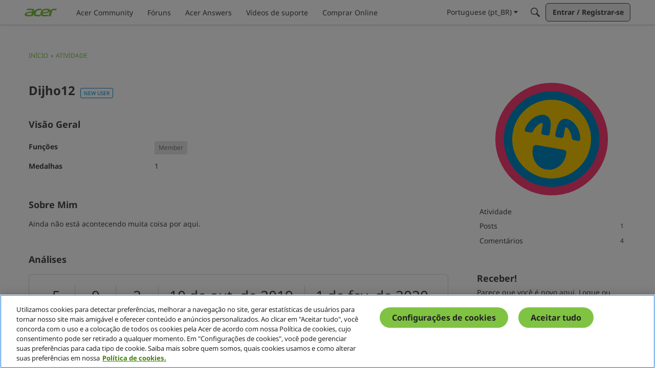

--- FILE ---
content_type: text/css
request_url: https://service.acer.com/assets/untracked/darkmode.css
body_size: 26512
content:
/*
const DARK_BACKGROUND = '#000';
const DARK_BACKGROUND_HOVER = '#222';
const DARK_BACKGROUND_LIGHT = '#555';  // rgb(85,85,85
const DARK_FONT = '#ccc';              // rgb(204.204,204)
const DARK_BORDER = '#c5b9b9';         // rgb(197,185,185)

Other colors used:
rgb(33,33,33) == #212121;
rgb(57,57,57) == #393939;
rgb(68,68,68) == #444;
rgb(85,85,85) == #555;
rgb(187, 187, 187) == #bbb;
rgb(201,201,201) == #c9c9c9;
rgb(221,221,221) == #ddd;
rgb(250,250,250) == #fafafa;
rgb(36,27,42) == #241b2a;
rgb(96,94,96) == #605e60;
rgb(0,174,205) == #00aecd;
rgb(114,49,173) == #7231ad;
rgb(187,134,252) == #bb86fc;
rgb(188,133,250) == #605e60;
rgb(197,185,185) == #c5b9b9;
rgb(207,191,217) == #cfbfd9;
rgb(139,0,0) == #8b0000; == darkred;
rgb(255,0,0) == #f00; == red;
*/

/** Darken backgrounds **/
[data-theme="dark"] body,
[data-theme="dark"] table,
[data-theme="dark"] nav,
[data-theme="dark"] #app,
[data-theme="dark"] #themeHeader,
[data-theme="dark"] #themeFooter,
[data-theme="dark"] .section__body,
[data-theme="dark"] [class$="fullBackground-fullBackground"],
[data-theme="dark"] [class$="titleBarStyles-bg1"],
[data-theme="dark"] [class$="titleBarStyles-bg2"],
[data-theme="dark"] [class$="-TitleBar-classes-bg1"],
[data-theme="dark"] [class$="classes-widget"],
[data-theme="dark"] [class$="classes-widget"]:first-child,
[data-theme="dark"] [class$="classes-root"],
[data-theme="dark"] [class$="PageBox-boxClass"],
[data-theme="dark"] [class$="homeWidgetItem-backgroundContainer"],
[data-theme="dark"] [class$="homeWidgetItem"],
[data-theme="dark"] [class$="HomeWidgetContainer-styles-grid"],
[data-theme="dark"] [class$="Metas-styles-meta"] span,
[data-theme="dark"] [class$="TitleBarMegaMenu-styles-container"],
[data-theme="dark"] [class$="TitleBarMegaMenu-styles-wrapper"],
[data-theme="dark"] [class$="dropDownStyles-content"],
[data-theme="dark"] [class$="dropDownStyles-contents"],
[data-theme="dark"] .dropDown-contents,
[data-theme="dark"] .InformMessages .InformWrapper.Dismissable .InformMessage,
[data-theme="dark"] .InformMessages .InformWrapper.Dismissable .InformMessage:hover,
[data-theme="dark"] .Reactions .Count,
[data-theme="dark"] div.token-input-dropdown ul li.token-input-selected-dropdown-item,
[data-theme="dark"] li.token-input-selected-token,
[data-theme="dark"] [class$="-newPostMenuStyles-buttonDropdownContents"],
[data-theme="dark"] [class$="dropDownStyles-items"].dropDownItems,
[data-theme="dark"] [class$="MenuBar-classes-root-VanillaEditor-classes-elementToolbarContents"],
[data-theme="dark"] [class$="MenuBar-classes-root"],
[data-theme="dark"] [class$="-dropDownStyles-contents"],
[data-theme="dark"] .richEditor-menu,
[data-theme="dark"] [class$="-SearchBar-styles-content"].withButton,
[data-theme="dark"] [class$="-SearchBar-styles-compoundValueContainer"],
[data-theme="dark"] [class$="-PageBox-boxClass-Stat-styles-container"],
[data-theme="dark"] [class$="-newPostMenuStyles-fabAction"],
[data-theme="dark"] [class$="-FloatingToolbar-classes-below"]>div,
[data-theme="dark"] [class$="-dropDownStyles-likeDropDownContent-RichLinkToolbar-classes-linkFormContainer-RichLinkToolbar-className"],
[data-theme="dark"] .flyouts header.frameHeader,
[data-theme="dark"] .inputText,
[data-theme="dark"] input,
[data-theme="dark"] form .SelectWrapper select,
[data-theme="dark"] .Flyout.Flyout, 
[data-theme="dark"] .richEditorFlyout, 
[data-theme="dark"] .MenuItems,
[data-theme="dark"] .Section-DiscussionList .Content .pageBox .pageBox,
[data-theme="dark"] li.pageBoxNoCompat,
[data-theme="dark"] div#modals>div>[class$="-overlayContent"]>div,
[data-theme="dark"] div#modals>div>[class$="-overlayContent"]>div>.tabButtonList,
[data-theme="dark"] div#modals [class$="-hamburger-container"] [class$="-dropDownStyles-panelContent"],
[data-theme="dark"] div#app > div > [class$="-twoColumnLayout-WidgetLayout-styles-widget"],
/* Drop-down language menu */
[data-theme="dark"] section.frame,
[data-theme="dark"] header#titleBar [class$="dropDownStyles-contents"],
[data-theme="dark"] header#titleBar button.isOpen > div,
[data-theme="dark"] div.Popup .Body
{
    background-color: #000 !important;
}

/* Lighter than dark background */
[data-theme="dark"] [class$="-styles-grid"] > [class$="-gridItem"] a > div,
[data-theme="dark"] [class$="-TokenItem-styles-root"],
[data-theme="dark"] [class$="-styles-root-DiscussionList-classes-bulkActionsToast"],
[data-theme="dark"] [class$="-Toast-styles-root"],
[data-theme="dark"] [class$="-carouselClasses-slider"] a[class$="-CategoryList-classes-gridItem"],
[data-theme="dark"] .MenuItems.MenuItems li a:hover,
[data-theme="dark"] .InformMessages .InformMessage,
[data-theme="dark"] .InformMessages .InformMessage:hover,
[data-theme="dark"] .editor-file-preview,
[data-theme="dark"] .userContent pre.codeBlock,
[data-theme="dark"] .userContent .code
{
    background-color: #555 !important; 
}
/* Because the -gridItem DIVs in the bottom row only had a 4px margin */
[data-theme="dark"] [class$="-styles-grid"] > [class$="-gridItem"] a > div[class$="-classes-gridItemMetas"] { margin:0; }


/** Lighten box shadows **/
[data-theme="dark"] [class$="classes-root"],
[data-theme="dark"] [class$="HomeWidgetContainer-styles-grid"],
[data-theme="dark"] [class$="dropDownStyles-content"] 
{
    box-shadow: none;
}

/** Lighten text **/
[data-theme="dark"] [class$="fullBackground-fullBackground"],
[data-theme="dark"] div,
[data-theme="dark"] span,
[data-theme="dark"] td,
[data-theme="dark"] li,
[data-theme="dark"] a,
[data-theme="dark"] div a,
[data-theme="dark"] a svg,
[data-theme="dark"] [class$="dropDownStyles-action"],
[data-theme="dark"] .Rank,
[data-theme="dark"] body.Section-Entry label.RadioLabel a,
[data-theme="dark"] body.Section-Entry label.CheckBoxLabel a,
[data-theme="dark"] .InformMessages .InformWrapper.Dismissable .InformMessage:hover,
[data-theme="dark"] .Reactions .Count,
[data-theme="dark"] .MenuItems.MenuItems li a,
[data-theme="dark"] div.token-input-dropdown ul li.token-input-selected-dropdown-item,
[data-theme="dark"] [class$="SiteTotals-classes-icon"],
[data-theme="dark"] .MenuItems.MenuItems li a,
[data-theme="dark"] .InputBox.InputBox.InputBox,
[data-theme="dark"] form .SelectWrapper select,
[data-theme="dark"] [class$="-quoteEmbed-blockquote"] .userContent p,
[data-theme="dark"] .userContent pre.codeBlock,
[data-theme="dark"] .userContent .code
{
    color: #CCC !important;
}

/* Bright white */
[data-theme="dark"] h1,
[data-theme="dark"] h2,
[data-theme="dark"] h3,
[data-theme="dark"] h4,
[data-theme="dark"] h5,
[data-theme="dark"] h1 span,
[data-theme="dark"] h2 span,
[data-theme="dark"] h3 span,
[data-theme="dark"] h4 span,
[data-theme="dark"] h5 span,
[data-theme="dark"] a:hover,
[data-theme="dark"] span[class$="-TitleBarMegaMenu-styles-menuItemTitle"],
[data-theme="dark"] .BreadcrumbsBox .Breadcrumbs a:hover
    { color: #fff !important; }



/* Acer Blue */

/* Blue color */
[data-theme="dark"] [class$="-styles-buttonAsTextPrimary-frameFooter-markRead"],
[data-theme="dark"] form[role="search"] button[class$="-SearchBar-styles-iconContainer"],
[data-theme="dark"] [class$="-styles-buttonAsTextPrimary"],
[data-theme="dark"] [class$="buttonUtils-buttonIcon-NumberedPager-styles-iconButton"]:not([disabled]):hover,
[data-theme="dark"] [class$="buttonUtils-asText-buttonUtils-asText"]:focus, 
[data-theme="dark"] [class$="buttonUtils-asText-buttonUtils-asText"]:active, 
[data-theme="dark"] [class$="buttonUtils-asText-buttonUtils-asText"]:hover,
[data-theme="dark"] [class$="asText-Button-styles-buttonAsTextPrimary-insertMedia-button"],
[data-theme="dark"] [class$="-buttonUtils-asText-selectBoxStyles-toggle"]:focus,
[data-theme="dark"] [class$="-buttonUtils-asText-selectBoxStyles-toggle"]:active,
[data-theme="dark"] [class$="-buttonUtils-asText-selectBoxStyles-toggle"]:hover,
[data-theme="dark"] .HasNew span.Number
{
    color: #00aecd !important;
}
/* Blue border only */
[data-theme="dark"] [class$="-UserLabel-classes-rankLabel"],
[data-theme="dark"] .Gloss,
[data-theme="dark"] .Profile-rank,
[data-theme="dark"] [class$="-folderContents-picker"],
[data-theme="dark"] [class$="-folderContents-picker"]:hover,
[data-theme="dark"] [class$="-CategoryPicker-classes-select"],
[data-theme="dark"] [class$="-CategoryPicker-classes-select"]:hover,
[data-theme="dark"] [class$="-CategoryPicker-classes-pickerButton"],
[data-theme="dark"] .inputText.inputText:not(:disabled):active,
[data-theme="dark"] .inputText.inputText:not(:disabled):hover,
[data-theme="dark"] .inputText.inputText:not(:disabled):focus,
[data-theme="dark"] .inputText.inputText:not(:disabled).focus-visible,
[data-theme="dark"] .inputText.inputText:not(:disabled):focus-within,
[data-theme="dark"] .InputBox.InputBox.InputBox:not(:disabled):active, 
[data-theme="dark"] .InputBox.InputBox.InputBox:not(:disabled):hover, 
[data-theme="dark"] .InputBox.InputBox.InputBox:not(:disabled):focus, 
[data-theme="dark"] .InputBox.InputBox.InputBox:not(:disabled).focus-visible, 
[data-theme="dark"] .InputBox.InputBox.InputBox:not(:disabled):focus-within,
[data-theme="dark"] [class$="UserContent-styles-root-VanillaEditor-classes-root"]:focus,
[data-theme="dark"] [class$="-inputStyles-text"],
[data-theme="dark"] [class$="-inputStyles-text"]:not(:disabled):active, 
[data-theme="dark"] [class$="-inputStyles-text"]:not(:disabled):hover, 
[data-theme="dark"] [class$="-inputStyles-text"]:not(:disabled):focus, 
[data-theme="dark"] [class$="-inputStyles-text"]:not(:disabled).focus-visible, 
[data-theme="dark"] [class$="-inputStyles-text"]:not(:disabled):focus-within,
[data-theme="dark"] .Container input[type="text"]:hover,
[data-theme="dark"] .Container textarea:hover,
[data-theme="dark"] .Container input.InputBox:hover,
[data-theme="dark"] .Container .AdvancedSearch .InputBox:hover,
[data-theme="dark"] .Container .AdvancedSearch select:hover,
[data-theme="dark"] .Container select:hover,
[data-theme="dark"] textarea:active,
[data-theme="dark"] textarea:hover,
[data-theme="dark"] textarea:focus,
[data-theme="dark"] select:active,
[data-theme="dark"] select:hover,
[data-theme="dark"] select:focus,
[data-theme="dark"] select.focus-visible,
[data-theme="dark"] #vanilla-editor-focus-context:focus
{
    border-color: #00aecd !important;
}
/* Blue background only */
[data-theme="dark"] input:checked + .drktoggle,
[data-theme="dark"] [class$="-button-outline-styleHelperButtonGenerator-buttonClass-NumberedPager-styles-nextPageButton"]:not([disabled]):hover,
[data-theme="dark"] [class$="-tab-browse-isActive"]::before,
[data-theme="dark"] [class$="-titleBarNavStyles-linkActive"]::after,
[data-theme="dark"] [class$="newPostMenuStyles-fab"]
{
    background-color: #00aecd !important;
}
/* Blue background and white text */
[data-theme="dark"] button[class$="-followButton"]:hover
{
	background-color: #00aecd !important;
	color: #000 !important;
}
/* Blue box shadow only */
[data-theme="dark"] [class$="Button-styles-buttonIconMenuBar"]:focus-visible,
[data-theme="dark"] [class$="VanillaEditorContainer-baseStyles"]:focus-within
{
    box-shadow: #00aecd 0 0 0 1px;
}

/* Blue color and border */
[data-theme="dark"] [class$="-followButton"],
[data-theme="dark"] [class$="-Notice-styles-root"],
[data-theme="dark"] [class$="Tags-styles-primary-Metas-styles-alignVerticallyInMetaItem"],
[data-theme="dark"] .Meta.Meta .Tag,
[data-theme="dark"] .AuthorInfo .Tag,
[data-theme="dark"] .HasNew,
[data-theme="dark"] a[class^="tag-usertag-"]
{
    color: #00aecd !important;
    border-color: #00aecd !important;
    background-color: #000 !important;
}

[data-theme="dark"] a[class^="tag-usertag-"]:hover
{
	color: #ffffff !important;
	background-color: #00aecd !important;
}


/** User Content **/

/* Links */
[data-theme="dark"] .userContent.userContent a       { color: #00aecd !important; }
[data-theme="dark"] .userContent.userContent a:hover { color: #00aecd !important; text-decoration: none !important; }

/* Spoilers */
[data-theme="dark"] div.Spoiler div.SpoilerTitle input
    { color: #ccc !important; background: #555 !important; }
[data-theme="dark"] div.Spoiler div.SpoilerTitle input:hover,
[data-theme="dark"] .UserContent h3:focus, 
[data-theme="dark"] .UserContent h3:hover, 
[data-theme="dark"] .userContent h3:focus, 
[data-theme="dark"] .userContent h3:hover
    { color: #fff !important; }

[data-theme="dark"] div.Spoiler div.SpoilerTitle,
[data-theme="dark"] .UserContent div.Spoiler div.SpoilerText, 
[data-theme="dark"] .userContent div.Spoiler div.SpoilerText { background: #555 !important; }
[data-theme="dark"] .UserContent div.Spoiler, 
[data-theme="dark"] .UserContent div.Spoiler.SpoilerConfigured, 
[data-theme="dark"] .userContent div.Spoiler, 
[data-theme="dark"] .userContent div.Spoiler.SpoilerConfigured
{
    border: 2px solid #00aecd;
    background: #555 !important;
}


/* Imbedded content in discussions background */
[data-theme="dark"] [class$="quoteEmbed-paddingAdjustment"] { background-color: #555 !important; }

/* Did this answer the question line */
[data-theme="dark"] .ActionBlock.QnA-Feedback { background: #111 !important; padding: 2px 0; margin-bottom: 12px; }

/* SurveyMonkey feedback button */
[data-theme="dark"] .smcx-passive-feedback>.smcx-btn-primary { color: #000 !important; }

/** Large Blue Buttons **/

/* Normal - blue button with black text */
[data-theme="dark"] a[class$="buttonClass-newPostMenuStyles-button-newPostMenuStyles-separateButton"],
[data-theme="dark"] button[class$="buttonClass-newPostMenuStyles-button"],

[data-theme="dark"] [class$="-button-outline-styleHelperButtonGenerator-buttonClass-NumberedPager-styles-nextPageButton"],
[data-theme="dark"] .FormWrapper .Buttons .Button,
[data-theme="dark"] .FormWrapper .Buttons .Button.DraftButton,
[data-theme="dark"] #Form_AddPeople input.Button,
[data-theme="dark"] .ProfileOptions .ProfileButtons-BackToProfile,
[data-theme="dark"] a[class$="-UserCard-styles-button"],
[data-theme="dark"] a[class$="-buttonClass-CallToAction-styles-button"],
[data-theme="dark"] .PrevNextPager .Previous,
[data-theme="dark"] .PrevNextPager .Next,
[data-theme="dark"] .Button
{ 
    border: 2px solid #00aecd !important; 
    background-color: #00aecd !important; 
    color: #000 !important;
    border-radius: 0 !important;
}

/* Hover - black background and white text */
[data-theme="dark"] .FormWrapper .Buttons .Button:not([disabled]):hover,
[data-theme="dark"] .FormWrapper .Buttons .Button:not([disabled]):active,
[data-theme="dark"] .FormWrapper .Buttons .Button:not([disabled]):focus,
[data-theme="dark"] .FormWrapper .Buttons .Button:not([disabled]):focus-visible,
[data-theme="dark"] .FormWrapper .Buttons .Button.DraftButton:not([disabled]):hover,
[data-theme="dark"] .FormWrapper .Buttons .Button.DraftButton:not([disabled]):active,
[data-theme="dark"] .FormWrapper .Buttons .Button.DraftButton:not([disabled]):focus,
[data-theme="dark"] .FormWrapper .Buttons .Button.DraftButton:not([disabled]):focus-visible,
[data-theme="dark"] [class$="-button-outline-styleHelperButtonGenerator-buttonClass-NumberedPager-styles-nextPageButton"]:not([disabled]):hover,
[data-theme="dark"] #Form_AddPeople input.Button:hover,
[data-theme="dark"] .ProfileOptions .ProfileButtons-BackToProfile,
[data-theme="dark"] .Profile .token,
[data-theme="dark"] a[class$="-UserCard-styles-button"]:hover,
[data-theme="dark"] a[class$="-buttonClass-CallToAction-styles-button"]:hover,
[data-theme="dark"] .PrevNextPager .Previous:hover,
[data-theme="dark"] .PrevNextPager .Next:hover,
[data-theme="dark"] .Button:hover
{
    background: #000 !important;
    border: 2px solid #00aecd !important; 
    color: #fff !important; 
}


/* Carousel buttons */
[data-theme="dark"] [class$="-buttonUtils-buttonIcon-carouselClasses-dotBt"].active {
  background-color: rgba(0, 174, 205, .2);
  color: #00aecd;
}
[data-theme="dark"] [class$="-buttonUtils-buttonIcon-carouselClasses-dotBt"]:focus-visible {
  box-shadow: #00aecd 0 0 0 1px;
  outline: 0;
}
[data-theme="dark"] [class$="-buttonUtils-buttonIcon-carouselClasses-dotBt"].active>span {
  background-color: rgba(0, 174, 205, .8);
}
/* Light blue hover */
[data-theme="dark"] .suggestedTextInput-item:hover,
[data-theme="dark"] [class$="-dropDownStyles-action"]:hover,
[data-theme="dark"] [class$="-buttonUtils-buttonIcon-carouselClasses-dotBt"]:not(:disabled):not([aria-disabled=true]):focus, 
[data-theme="dark"] [class$="-buttonUtils-buttonIcon-carouselClasses-dotBt"]:not(:disabled):not([aria-disabled=true]):focus-visible, 
[data-theme="dark"] [class$="-buttonUtils-buttonIcon-carouselClasses-dotBt"]:not(:disabled):not([aria-disabled=true]):hover {
  background-color: rgba(0, 174, 205, .2) !important;
}

/** Blue Icons **/

/* Bookmark */
[data-theme="dark"] input[type=checkbox]:active+[class$="BookmarkToggle-styles-icon"], 
[data-theme="dark"] input[type=checkbox]:focus+[class$="BookmarkToggle-styles-icon"], 
[data-theme="dark"] label:hover [class$="BookmarkToggle-styles-icon"],
[data-theme="dark"] [class$="BookmarkToggle-styles-icon-BookmarkToggle-styles-iconChecked"],
[data-theme="dark"] a.Bookmarked,
[data-theme="dark"] a.Bookmarked::before,
[data-theme="dark"] a.Bookmarked:hover::before
{
    color: #00aecd !important;
}
[data-theme="dark"] .css-14jh9px-icon-bookmark.Bookmarked:not(.Bookmarking) .svgBookmark-mainPath,
[data-theme="dark"] a[class$="-icon-bookmark"].Bookmarked .svgBookmark-mainPath {
  fill: #00aecd !important;
  stroke: #00aecd !important;
}



/* Various (provided by Vanilla) */
[data-theme="dark"] #flyout-3-contents { background: #000 !important; border: 1px solid rgb(197,185,185) !important; }
[data-theme="dark"] #flyout-3-contents input:checked+span { background: #bb86fc !important; border-color: #bb86fc !important; color: #7231ad !important; }
[data-theme="dark"] #flyout-3-contents input:hover:not(:disabled)+span { border-color: #cfbfd9; background: #cfbfd9; }
[data-theme="dark"] .titleBar { box-shadow: rgba(187, 187, 187, 0.22) 0px 1px 2px 0px !important; }
[data-theme="dark"] span.frameHeaderWithAction-action.css-18rl6et-frameHeader-action { margin-top: 10px; }
[data-theme="dark"] .embedExternal,
[data-theme="dark"] .embedExternal-content>article>div { background: #212121; }


/* Borders around boxes */
[data-theme="dark"] [class$="-PageBox-boxClass"]
{
    border: 1px solid rgb(197,185,185) !important;
}

[data-theme="dark"] .Pager span,
[data-theme="dark"] .Pager>a,
[data-theme="dark"] [class$="UserCard-styles-container-UserCard-styles-containerWithBorder"],
[data-theme="dark"] [class$="UserCard-styles-label"],
[data-theme="dark"] [class$="UserCard-styles-label"] p
{
    border-color: rgb(197,185,185) !important;
}

[data-theme="dark"] .NavButton.MemberButtons { border-radius: 30px !important; background: #393939 !important; border: none !important; color: #c9c9c9 !important; }
[data-theme="dark"] a.NavButton.MemberButtons:hover { background: #605e60 !important; color: #bc85fa !important; }
[data-theme="dark"] a.NavButton.Handle.ProfileButtons.Button-EditProfile { border-radius: 30px !important; background: #393939 !important; border: none !important; color: #c9c9c9 !important; }
[data-theme="dark"] a.NavButton.Handle.ProfileButtons.Button-EditProfile:hover { background: #605e60 !important; color: #bc85fa !important; }

/* Black background and light border */
[data-theme="dark"] .OnlineUserWrap .OnlineUserName,
[data-theme="dark"] .UserCard,
[data-theme="dark"] ul.Dropdown.MenuItems {
    background-color: #000 !important;
    border-color: rgb(197,185,185) !important;
}

/* Remove a border */
[data-theme="dark"] [class$="-Section-styles-secondaryPanelWidget-HomeWidgetContainer-styles-root"] [class$="css-19uea5y-HomeWidgetContainer-styles-itemWrapper"]
{
    border: none !important;
}

/* Missing top border fix on Leave a Comment box */
[data-theme="dark"] [class$="UserContent-styles-root-VanillaEditor-classes-root"] {
	margin-top: 3px !important;
}
[data-theme="dark"] .bodybox-wrap div[role="textbox"].focus-visible {
	background-color: #000 !important;
	margin-top: 3px !important;s
}
[data-theme="dark"] .bodybox-wrap .richEditor [class$="-VanillaEditor-classes-footer"],
[data-theme="dark"] form #vanilla-editor-root [class$="VanillaEditorContainer-baseStyles"] { 
    background-color: #333; 
}
[data-theme="dark"] [class$="-Button-styles-buttonIconMenuBar"]:not(:disabled):not([aria-disabled="true"]):hover, 
[data-theme="dark"] [class$="-Button-styles-buttonIconMenuBar"]:not(:disabled):not([aria-disabled="true"]):focus, 
[data-theme="dark"] [class$="-Button-styles-buttonIconMenuBar"]:not(:disabled):not([aria-disabled="true"]).focus-visible {
    /*background: rgba(128, 195, 67, 0.5);*/
    background: rgba(0, 174, 205, 0.5);
}


/* User Cards */
[data-theme="dark"] reach-portal>div>div,
[data-theme="dark"] [class$="-dropDownStyles-contentsBox"] {
    border-color: rgb(197,185,185);
    color: #ccc;
    background-color: #000 !important;
}

/* Check boxes */
[data-theme="dark"] [class$="checkRadioStyles-iconContainer"] {
    border-color: #fff !important;
    background-color: #fff !important;
    color: #000 !important;
}

[data-theme="dark"] [class$="checkRadioStyles-input:checked"]+[data-theme="dark"] [class$="checkRadioStyles-iconContainer"] {
    border-color: #fff !important;
    background-color: #fff !important;
    color: rgb(36 27 42) !important;
}


[data-theme="dark"] [class$="buttonUtils-buttonIcon-buttonUtils-buttonIcon"]:not(:disabled):not([aria-disabled="true"]):hover,
[data-theme="dark"] [class$="buttonUtils-buttonIcon-buttonUtils-buttonIcon"]:not(:disabled):not([aria-disabled="true"]):focus,
[data-theme="dark"] [class$="buttonUtils-buttonIcon-buttonUtils-buttonIcon"]:not(:disabled):not([aria-disabled="true"]).hover,
[data-theme="dark"] [class$="buttonUtils-buttonIcon-buttonUtils-buttonIcon"]:not(:disabled):not([aria-disabled="true"]):focus-visible,
[data-theme="dark"] [class$="buttonUtils-buttonIcon-buttonUtils-buttonIcon"]:not(:disabled):not([aria-disabled="true"]).focus-visible 
{
    background: rgba(221, 221, 221, 0.2)
}

/* Tooltips */
[data-theme="dark"] [class$="toolTip-nub"],
[data-theme="dark"] [class$="toolTip-box-toolTipStyles-boxStackingLevel"],
/* New post dropdown */
[data-theme="dark"] [class$="dropDownStyles-contents-newPostMenuStyles-buttonDropdownContents"] {
  background-color: #212121;
  box-shadow: rgba(250, 250, 250, .3);
}

/* @ Mentions popup */
[data-theme="dark"] [class$="atMentionStyles-listitem"]:hover { background-color: rgb(0,174,205,0.2); }
[data-theme="dark"] [class$="atMentionStyles-mark"] { background-color: #00aecd; color: #000; }



[data-theme="dark"] a[class$="buttonClass-newPostMenuStyles-button-newPostMenuStyles-separateButton"]:hover,
[data-theme="dark"] button[class$="buttonClass-newPostMenuStyles-button"]:hover
{
    background-color: #000 !important;
    color: #fff !important;
    text-decoration: none !important; 
}

[data-theme="dark"] button svg[class$="icon-newPostMenuIcon"],
[data-theme="dark"] [class$="newPostMenuStyles-buttonLabel"]
{
    color: #000 !important;
    line-height: 3;
}

[data-theme="dark"] a.Button.DraftButton:hover,
[data-theme="dark"] button:hover svg[class$="icon-newPostMenuIcon"],
[data-theme="dark"] [class$="newPostMenuStyles-buttonLabel"]:hover {
     color: #fff !important; 
     text-decoration: none !important; 
}

[data-theme="dark"] button[class$="titleBarStyles-linkButton"]:not([disabled]):hover,
[data-theme="dark"] button[class$="titleBarStyles-linkButton"]:not([disabled]):active,
[data-theme="dark"] button[class$="titleBarStyles-linkButton"]:not([disabled]):focus
    { background-color: #444 !important; }


[data-theme="dark"] .Tag.QnA-Box.QnA-Accepted
{
    background-color: darkred;
}

/* Reply marked as solved - blue/opacity */
[data-theme="dark"] .Section-Discussion .Content .pageBox .pageBox .pageBox.QnA-Item-Accepted
{ 
    background-color: rgba(0, 174, 205, 0.2); /* #00AECD */
} 

/* Who's Online & Categories */  /* User Spotlight */
[data-theme="dark"] [class$="-UserSpotlight-classes-root"],   
/* [data-theme="dark"] [class$="-HomeWidgetContainer-styles-itemWrapper"], too much */
[data-theme="dark"] .PanelInfo.PanelCategories.pageBox,
[data-theme="dark"] .Panel .WhosOnline .PhotoGrid
{
    border: 1px solid rgb(197,185,185) !important;
    padding: 20px;
    margin: 0 !important;
}
[data-theme="dark"] li[class$="OnlineWidget-classes-listItem"] { margin: 5px; }
[data-theme="dark"] .Panel [class$="-ContributionItem-classes-list"] { gap: 2px 5px; margin: 0; }
[data-theme="dark"] .Panel li[class$="-ContributionItem-classes-listitem"] { margin: 0 10px 10px 0; }
[data-theme="dark"] .Panel li[class$="OnlineWidget-classes-listItem"] { margin: 5px; }

/* Transparent background */
[data-theme="dark"] .panelWidget [class$="-quickLinks"] > div,
[data-theme="dark"] .panelWidget [class$="-CallToAction-styles-root"],
[data-theme="dark"] .Panel .pageBoxNoCompat,
[data-theme="dark"] [id^="Comment_"] .pageBoxNoCompat,
[data-theme="dark"] [class$="-HomeWidgetContainer-styles-itemWrapper"],
[data-theme="dark"] [class$="-Section-styles-mainPanelWidget-HomeWidgetContainer-styles-root"],
[data-theme="dark"] .Profile .pageBoxNoCompat { background-color: transparent !important; }

/* Shared Accounts */
[data-theme="dark"] #SharedFingerprint .PanelInfo { border: 1px solid rgb(197,185,185); padding: 20px; margin-top: 10px; }
[data-theme="dark"] #SharedFingerprint .PanelInfo br { display:none; }

/* Page navigation */
[data-theme="dark"] .Pager span,
[data-theme="dark"] .Pager.NumberedPager .Ellipsis
{
    background-color: #555 !important;
    color: #fff !important;
    opacity: 0.8;
}
[data-theme="dark"] .Pager.NumberedPager > a.Highlight,
[data-theme="dark"] a.Pager-p:hover,
[data-theme="dark"] a.Previous:hover,
[data-theme="dark"] a.Next:hover
{
    background-color: #bbb !important;
    color: #000 !important;
}

/* Alert Mesage (Ask a Question) */
[data-theme="dark"] .AlertMessage {
    background-color: rgba(0, 174, 205, 0.2);
    border-color: #ff0000;
}

--- FILE ---
content_type: application/x-javascript
request_url: https://community.acer.com/dist/v2/forum/chunks/PageTitle.C_DH7vhb.min.js
body_size: -65
content:
import{j as a,l as m}from"../vendor/vendor/react-core.DB6kRN5F.min.js";import{c7 as d,db as p,a9 as u}from"../entries/forum.DDWimhWK.min.js";function h(s){const{title:i,children:t,actions:n,meta:e,className:c,includeBackLink:o=!0,headingClassName:r}=s,l=d().isCompact;return a.jsxs("div",{className:m("pageTitleContainer",c),children:[a.jsx(p,{actions:n,title:i,depth:1,includeBackLink:!l&&o,headingClassName:r,children:t}),e&&a.jsx(u,{children:e})]})}export{h as P};


--- FILE ---
content_type: application/x-javascript
request_url: https://community.acer.com/dist/v2/forum/chunks/addons/badges/Badge.variables.C299a047.min.js
body_size: -170
content:
import"../../../vendor/vendor/react-core.DB6kRN5F.min.js";import{f as a,bJ as e,bK as i}from"../../../entries/forum.DDWimhWK.min.js";const r=a(()=>e("badges",new i({"sizing.width":"profile.badges.size.width"})));export{r as b};


--- FILE ---
content_type: application/x-javascript
request_url: https://community.acer.com/dist/v2/forum/chunks/addons/dashboard/MembersSearchDomain.DbikSsty.min.js
body_size: -109
content:
const __vite__mapDeps=(i,m=__vite__mapDeps,d=(m.f||(m.f=["../theme-foundation/forum.ygDCXjQl.css"])))=>i.map(i=>d[i]);
import{S as e,_ as o}from"../../../entries/forum.DDWimhWK.min.js";const _=new e("members",()=>o(()=>import("./MembersSearchDomain.loadable.Br8XsBYi.min.js"),__vite__mapDeps([0]),import.meta.url));export{_ as M};


--- FILE ---
content_type: application/x-javascript
request_url: https://community.acer.com/dist/v2/forum/entries/addons/subcommunities/forum.C2uAKI7e.min.js
body_size: -272
content:
import{c$ as e,aS as t}from"../../forum.DDWimhWK.min.js";const i=e;t("SubcommunitiesWidget",i,{overwrite:!0});
